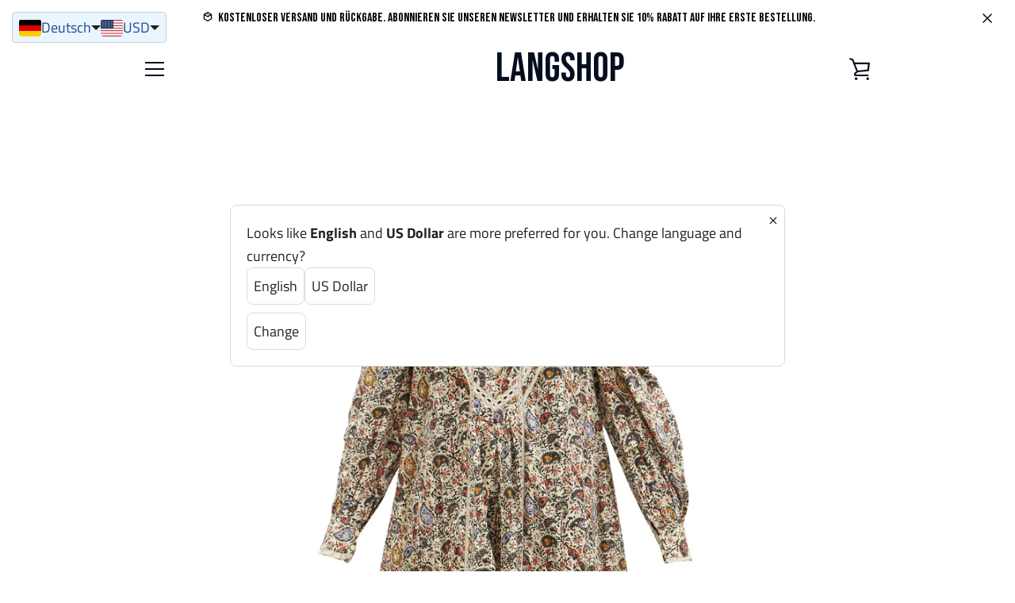

--- FILE ---
content_type: text/plain; charset=utf-8
request_url: https://rs.fullstory.com/rec/page
body_size: -55
content:
{"reason_code":2,"reason":"Org is disabled","cookie_domain":"langshop.myshopify.com"}


--- FILE ---
content_type: text/plain
request_url: https://www.google-analytics.com/j/collect?v=1&_v=j102&a=669468497&t=pageview&_s=1&dl=https%3A%2F%2Flangshop.myshopify.com%2Fde%2Fproducts%2Frebel-lace-trimmed-paisley-print-cotton-mini-dress&ul=en-us%40posix&dt=Rebellenspitzen-beschnittene%20Paisley-Druck%20Baumwoll-Mini-Kleid%20%E2%80%93%20LangShop&sr=1280x720&vp=1280x720&_u=YEBAAEABAAAAACAAI~&jid=1518786086&gjid=1544363842&cid=1867650801.1769921012&tid=UA-163578409-6&_gid=1613809534.1769921012&_r=1&_slc=1&gtm=45He61r1h1n81T4CMWH5za200&gcd=13l3l3l3l1l1&dma=0&tag_exp=103116026~103200004~104527906~104528501~104684208~104684211~115616986~115938466~115938468~116185181~116185182~116988315~117041588&z=1454756908
body_size: -452
content:
2,cG-7X5K9LNFS0

--- FILE ---
content_type: text/javascript
request_url: https://langshop.myshopify.com/cdn/shop/t/163/assets/custom.js?v=101612360477050417211604397481
body_size: -754
content:
//# sourceMappingURL=/cdn/shop/t/163/assets/custom.js.map?v=101612360477050417211604397481
